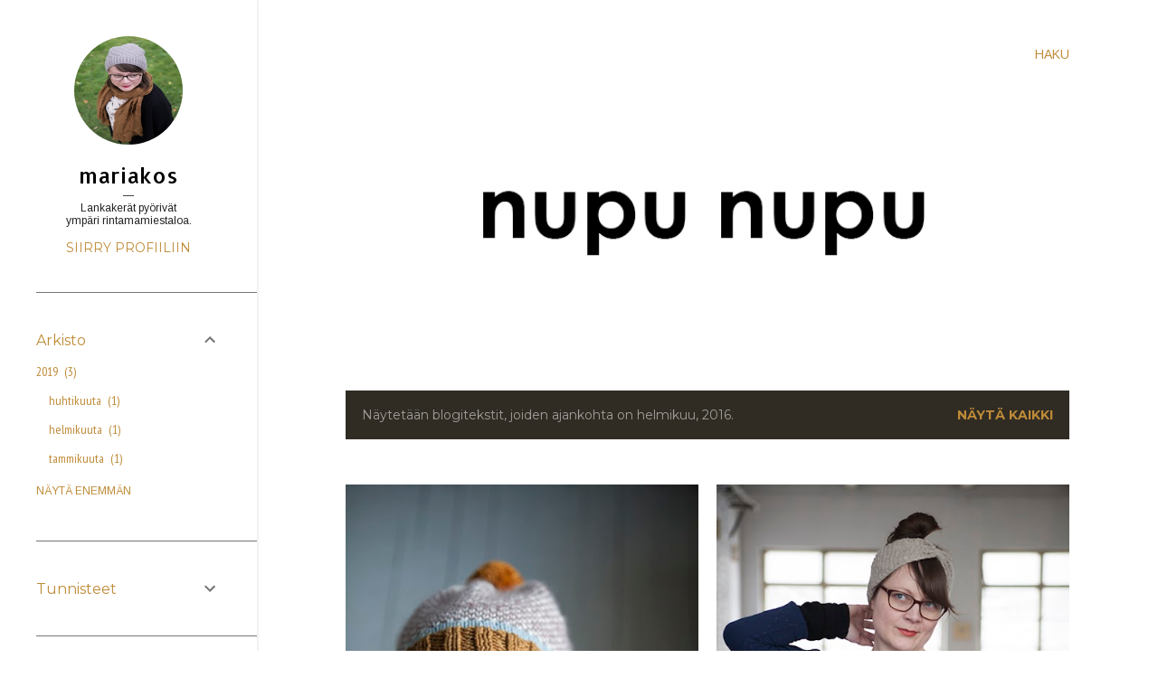

--- FILE ---
content_type: text/html; charset=utf-8
request_url: https://www.google.com/recaptcha/api2/aframe
body_size: 265
content:
<!DOCTYPE HTML><html><head><meta http-equiv="content-type" content="text/html; charset=UTF-8"></head><body><script nonce="E31KiJJDUGacLiUPFSIdLA">/** Anti-fraud and anti-abuse applications only. See google.com/recaptcha */ try{var clients={'sodar':'https://pagead2.googlesyndication.com/pagead/sodar?'};window.addEventListener("message",function(a){try{if(a.source===window.parent){var b=JSON.parse(a.data);var c=clients[b['id']];if(c){var d=document.createElement('img');d.src=c+b['params']+'&rc='+(localStorage.getItem("rc::a")?sessionStorage.getItem("rc::b"):"");window.document.body.appendChild(d);sessionStorage.setItem("rc::e",parseInt(sessionStorage.getItem("rc::e")||0)+1);localStorage.setItem("rc::h",'1767304767083');}}}catch(b){}});window.parent.postMessage("_grecaptcha_ready", "*");}catch(b){}</script></body></html>

--- FILE ---
content_type: text/plain
request_url: https://www.google-analytics.com/j/collect?v=1&_v=j102&a=342687795&t=pageview&_s=1&dl=https%3A%2F%2Fnupunupun.blogspot.com%2F2016%2F02%2F&ul=en-us%40posix&dt=Nupu%20Nupu&sr=1280x720&vp=1280x720&_u=IEBAAEABAAAAACAAI~&jid=997622470&gjid=1953063606&cid=1237016781.1767304765&tid=UA-73381710-1&_gid=1148602271.1767304765&_r=1&_slc=1&z=1392330236
body_size: -452
content:
2,cG-JBBFVVRR6S